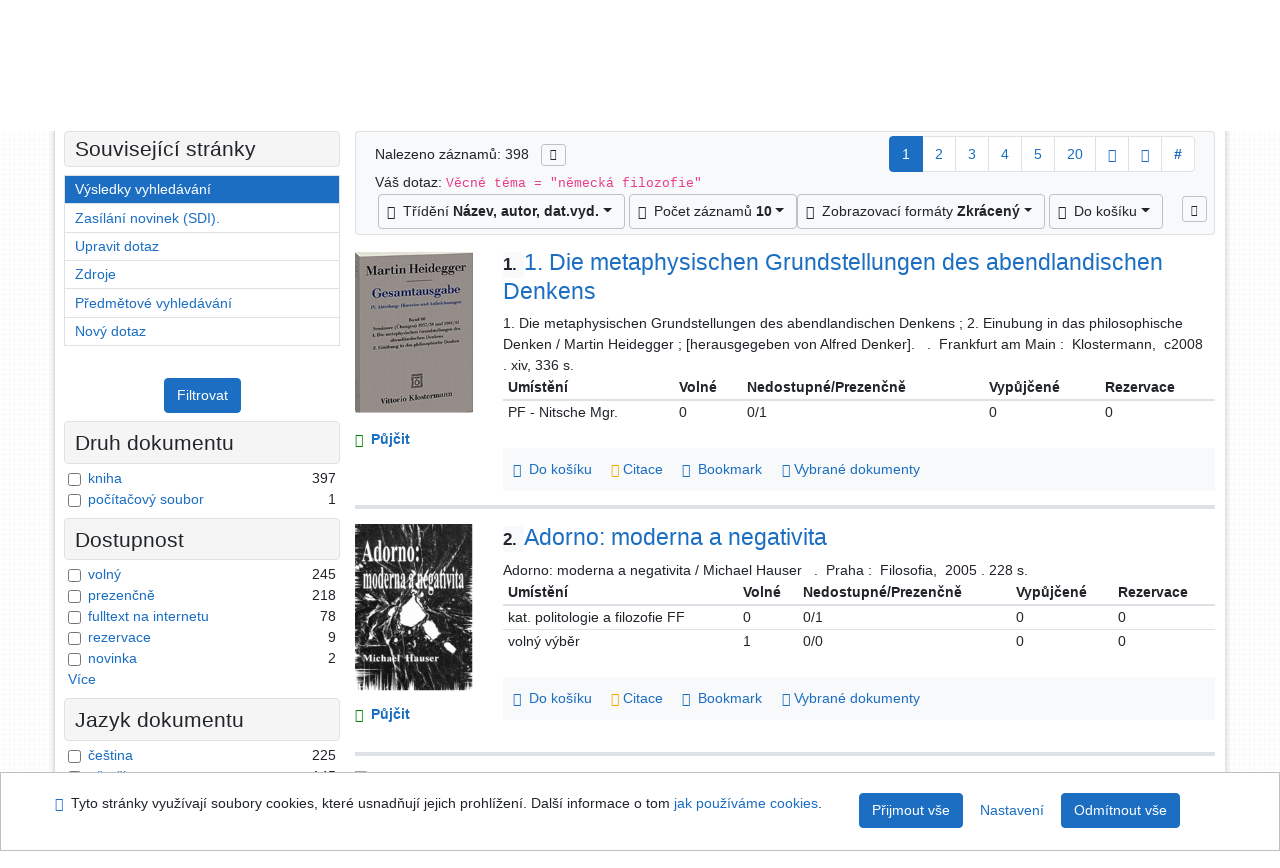

--- FILE ---
content_type: text/html; charset=utf-8
request_url: https://arl.ujep.cz/arl-ujep/cs/vysledky/?iset=1&st=ajax&facet=1&_=1770086403234
body_size: 5181
content:
<div id="facets"><form role="search" action="https://arl.ujep.cz/arl-ujep/cs/vysledky/" method="get" aria-label="Fazetové vyhledávání" class="x"><div><div class="submit"><span><button type="submit" class="btn btn-light btn-sm" name="limits" value="Filtrovat">Filtrovat</button></span></div></div><fieldset class="card mb-1" data-limit="5">
<legend class="card-heading" id="fh-DOCDK">
<span>Druh dokumentu</span></legend>
<div id="fp-DOCDK" class="card-body p-1"><ul class="list-group">
<li class="form-check first" data-percentage="99.7%"><input type="checkbox" class="form-check-input" id="facDOCDK1" name="limv_DOCDK" value="book"><span class="item"><label for="facDOCDK1" class="form-check-label"><a href="https://arl.ujep.cz/arl-ujep/cs/vysledky/?field=SUBJECT&amp;term=%22%5En%C4%9Bmeck%C3%A1%20filozofie%5E%22&amp;qt=facet&amp;src=ujep_us_cat&amp;limv_DOCDK=book" rel="nofollow" title="Vyfiltrovat: kniha" aria-label="Vyfiltrovat: kniha">kniha</a></label>
</span> <span class="count float-right">397</span></li><li class="form-check x" data-percentage="0.3%"><input type="checkbox" class="form-check-input" id="facDOCDK2" name="limv_DOCDK" value="file"><span class="item"><label for="facDOCDK2" class="form-check-label"><a href="https://arl.ujep.cz/arl-ujep/cs/vysledky/?field=SUBJECT&amp;term=%22%5En%C4%9Bmeck%C3%A1%20filozofie%5E%22&amp;qt=facet&amp;src=ujep_us_cat&amp;limv_DOCDK=file" rel="nofollow" title="Vyfiltrovat: počítačový soubor" aria-label="Vyfiltrovat: počítačový soubor">počítačový soubor</a></label>
</span> <span class="count float-right">1</span></li></ul>
<div class="more-block" data-txt-more="Více" data-txt-moretitle="Zobrazit více položek" data-txt-fewer="Méně" data-txt-fewertitle="Zobrazit méně položek"></div></div></fieldset>
<fieldset class="card mb-1" data-limit="5">
<legend class="card-heading" id="fh-AVAIL">
<span>Dostupnost</span></legend>
<div id="fp-AVAIL" class="card-body p-1"><ul class="list-group">
<li class="form-check first" data-percentage="61.6%"><input type="checkbox" class="form-check-input" id="facAVAIL1" name="limv_AVAIL" value="f"><span class="item"><label for="facAVAIL1" class="form-check-label"><a href="https://arl.ujep.cz/arl-ujep/cs/vysledky/?field=SUBJECT&amp;term=%22%5En%C4%9Bmeck%C3%A1%20filozofie%5E%22&amp;qt=facet&amp;src=ujep_us_cat&amp;limv_AVAIL=f" rel="nofollow" title="Vyfiltrovat: volný" aria-label="Vyfiltrovat: volný">volný</a></label>
</span> <span class="count float-right">245</span></li><li class="form-check x" data-percentage="54.8%"><input type="checkbox" class="form-check-input" id="facAVAIL2" name="limv_AVAIL" value="p"><span class="item"><label for="facAVAIL2" class="form-check-label"><a href="https://arl.ujep.cz/arl-ujep/cs/vysledky/?field=SUBJECT&amp;term=%22%5En%C4%9Bmeck%C3%A1%20filozofie%5E%22&amp;qt=facet&amp;src=ujep_us_cat&amp;limv_AVAIL=p" rel="nofollow" title="Vyfiltrovat: prezenčně" aria-label="Vyfiltrovat: prezenčně">prezenčně</a></label>
</span> <span class="count float-right">218</span></li><li class="form-check x" data-percentage="19.6%"><input type="checkbox" class="form-check-input" id="facAVAIL3" name="limv_AVAIL" value="i"><span class="item"><label for="facAVAIL3" class="form-check-label"><a href="https://arl.ujep.cz/arl-ujep/cs/vysledky/?field=SUBJECT&amp;term=%22%5En%C4%9Bmeck%C3%A1%20filozofie%5E%22&amp;qt=facet&amp;src=ujep_us_cat&amp;limv_AVAIL=i" rel="nofollow" title="Vyfiltrovat: fulltext na internetu" aria-label="Vyfiltrovat: fulltext na internetu">fulltext na internetu</a></label>
</span> <span class="count float-right">78</span></li><li class="form-check x" data-percentage="2.3%"><input type="checkbox" class="form-check-input" id="facAVAIL4" name="limv_AVAIL" value="r"><span class="item"><label for="facAVAIL4" class="form-check-label"><a href="https://arl.ujep.cz/arl-ujep/cs/vysledky/?field=SUBJECT&amp;term=%22%5En%C4%9Bmeck%C3%A1%20filozofie%5E%22&amp;qt=facet&amp;src=ujep_us_cat&amp;limv_AVAIL=r" rel="nofollow" title="Vyfiltrovat: rezervace" aria-label="Vyfiltrovat: rezervace">rezervace</a></label>
</span> <span class="count float-right">9</span></li><li class="form-check x" data-percentage="0.5%"><input type="checkbox" class="form-check-input" id="facAVAIL5" name="limv_AVAIL" value="nov"><span class="item"><label for="facAVAIL5" class="form-check-label"><a href="https://arl.ujep.cz/arl-ujep/cs/vysledky/?field=SUBJECT&amp;term=%22%5En%C4%9Bmeck%C3%A1%20filozofie%5E%22&amp;qt=facet&amp;src=ujep_us_cat&amp;limv_AVAIL=nov" rel="nofollow" title="Vyfiltrovat: novinka" aria-label="Vyfiltrovat: novinka">novinka</a></label>
</span> <span class="count float-right">2</span></li><li class="form-check x" data-percentage="0.3%"><input type="checkbox" class="form-check-input" id="facAVAIL6" name="limv_AVAIL" value="a"><span class="item"><label for="facAVAIL6" class="form-check-label"><a href="https://arl.ujep.cz/arl-ujep/cs/vysledky/?field=SUBJECT&amp;term=%22%5En%C4%9Bmeck%C3%A1%20filozofie%5E%22&amp;qt=facet&amp;src=ujep_us_cat&amp;limv_AVAIL=a" rel="nofollow" title="Vyfiltrovat: ve zpracování" aria-label="Vyfiltrovat: ve zpracování">ve zpracování</a></label>
</span> <span class="count float-right">1</span></li></ul>
<div class="more-block" data-txt-more="Více" data-txt-moretitle="Zobrazit více položek" data-txt-fewer="Méně" data-txt-fewertitle="Zobrazit méně položek"></div></div></fieldset>
<fieldset class="card mb-1" data-limit="5">
<legend class="card-heading" id="fh-LGT">
<span>Jazyk dokumentu</span></legend>
<div id="fp-LGT" class="card-body p-1"><ul class="list-group">
<li class="form-check first" data-percentage="56.5%"><input type="checkbox" class="form-check-input" id="facLGT1" name="limv_LGT" value="cze"><span class="item"><label for="facLGT1" class="form-check-label"><a href="https://arl.ujep.cz/arl-ujep/cs/vysledky/?field=SUBJECT&amp;term=%22%5En%C4%9Bmeck%C3%A1%20filozofie%5E%22&amp;qt=facet&amp;src=ujep_us_cat&amp;limv_LGT=cze" rel="nofollow" title="Vyfiltrovat: čeština" aria-label="Vyfiltrovat: čeština">čeština</a></label>
</span> <span class="count float-right">225</span></li><li class="form-check x" data-percentage="36.4%"><input type="checkbox" class="form-check-input" id="facLGT2" name="limv_LGT" value="ger"><span class="item"><label for="facLGT2" class="form-check-label"><a href="https://arl.ujep.cz/arl-ujep/cs/vysledky/?field=SUBJECT&amp;term=%22%5En%C4%9Bmeck%C3%A1%20filozofie%5E%22&amp;qt=facet&amp;src=ujep_us_cat&amp;limv_LGT=ger" rel="nofollow" title="Vyfiltrovat: němčina" aria-label="Vyfiltrovat: němčina">němčina</a></label>
</span> <span class="count float-right">145</span></li><li class="form-check x" data-percentage="6.8%"><input type="checkbox" class="form-check-input" id="facLGT3" name="limv_LGT" value="eng"><span class="item"><label for="facLGT3" class="form-check-label"><a href="https://arl.ujep.cz/arl-ujep/cs/vysledky/?field=SUBJECT&amp;term=%22%5En%C4%9Bmeck%C3%A1%20filozofie%5E%22&amp;qt=facet&amp;src=ujep_us_cat&amp;limv_LGT=eng" rel="nofollow" title="Vyfiltrovat: angličtina" aria-label="Vyfiltrovat: angličtina">angličtina</a></label>
</span> <span class="count float-right">27</span></li><li class="form-check x" data-percentage="3.5%"><input type="checkbox" class="form-check-input" id="facLGT4" name="limv_LGT" value="slo"><span class="item"><label for="facLGT4" class="form-check-label"><a href="https://arl.ujep.cz/arl-ujep/cs/vysledky/?field=SUBJECT&amp;term=%22%5En%C4%9Bmeck%C3%A1%20filozofie%5E%22&amp;qt=facet&amp;src=ujep_us_cat&amp;limv_LGT=slo" rel="nofollow" title="Vyfiltrovat: slovenština" aria-label="Vyfiltrovat: slovenština">slovenština</a></label>
</span> <span class="count float-right">14</span></li><li class="form-check x" data-percentage="1.0%"><input type="checkbox" class="form-check-input" id="facLGT5" name="limv_LGT" value="fre"><span class="item"><label for="facLGT5" class="form-check-label"><a href="https://arl.ujep.cz/arl-ujep/cs/vysledky/?field=SUBJECT&amp;term=%22%5En%C4%9Bmeck%C3%A1%20filozofie%5E%22&amp;qt=facet&amp;src=ujep_us_cat&amp;limv_LGT=fre" rel="nofollow" title="Vyfiltrovat: francouzština" aria-label="Vyfiltrovat: francouzština">francouzština</a></label>
</span> <span class="count float-right">4</span></li><li class="form-check x" data-percentage="0.5%"><input type="checkbox" class="form-check-input" id="facLGT6" name="limv_LGT" value="lat"><span class="item"><label for="facLGT6" class="form-check-label"><a href="https://arl.ujep.cz/arl-ujep/cs/vysledky/?field=SUBJECT&amp;term=%22%5En%C4%9Bmeck%C3%A1%20filozofie%5E%22&amp;qt=facet&amp;src=ujep_us_cat&amp;limv_LGT=lat" rel="nofollow" title="Vyfiltrovat: latina" aria-label="Vyfiltrovat: latina">latina</a></label>
</span> <span class="count float-right">2</span></li><li class="form-check x" data-percentage="0.5%"><input type="checkbox" class="form-check-input" id="facLGT7" name="limv_LGT" value="rus"><span class="item"><label for="facLGT7" class="form-check-label"><a href="https://arl.ujep.cz/arl-ujep/cs/vysledky/?field=SUBJECT&amp;term=%22%5En%C4%9Bmeck%C3%A1%20filozofie%5E%22&amp;qt=facet&amp;src=ujep_us_cat&amp;limv_LGT=rus" rel="nofollow" title="Vyfiltrovat: ruština" aria-label="Vyfiltrovat: ruština">ruština</a></label>
</span> <span class="count float-right">2</span></li></ul>
<div class="more-block" data-txt-more="Více" data-txt-moretitle="Zobrazit více položek" data-txt-fewer="Méně" data-txt-fewertitle="Zobrazit méně položek"></div></div></fieldset>
<fieldset class="card mb-1" data-limit="5">
<legend class="card-heading" id="fh-SUBJECT">
<span>Předmětové heslo</span></legend>
<div id="fp-SUBJECT" class="card-body p-1"><ul class="list-group">
<li class="form-check first" data-percentage="100.0%"><input type="checkbox" class="form-check-input" id="facSUBJECT1" name="limv_SUBJECT" value="německá filozofie"><span class="item"><label for="facSUBJECT1" class="form-check-label"><a href="https://arl.ujep.cz/arl-ujep/cs/vysledky/?field=SUBJECT&amp;term=%22%5En%C4%9Bmeck%C3%A1%20filozofie%5E%22&amp;qt=facet&amp;src=ujep_us_cat&amp;limv_SUBJECT=n%C4%9Bmeck%C3%A1%20filozofie" rel="nofollow" title="Vyfiltrovat: německá filozofie" aria-label="Vyfiltrovat: německá filozofie">německá filozofie</a></label>
</span> <span class="count float-right">398</span></li><li class="form-check x" data-percentage="29.1%"><input type="checkbox" class="form-check-input" id="facSUBJECT2" name="limv_SUBJECT" value="studie"><span class="item"><label for="facSUBJECT2" class="form-check-label"><a href="https://arl.ujep.cz/arl-ujep/cs/vysledky/?field=SUBJECT&amp;term=%22%5En%C4%9Bmeck%C3%A1%20filozofie%5E%22&amp;qt=facet&amp;src=ujep_us_cat&amp;limv_SUBJECT=studie" rel="nofollow" title="Vyfiltrovat: studie" aria-label="Vyfiltrovat: studie">studie</a></label>
</span> <span class="count float-right">116</span></li><li class="form-check x" data-percentage="20.4%"><input type="checkbox" class="form-check-input" id="facSUBJECT3" name="limv_SUBJECT" value="monografie"><span class="item"><label for="facSUBJECT3" class="form-check-label"><a href="https://arl.ujep.cz/arl-ujep/cs/vysledky/?field=SUBJECT&amp;term=%22%5En%C4%9Bmeck%C3%A1%20filozofie%5E%22&amp;qt=facet&amp;src=ujep_us_cat&amp;limv_SUBJECT=monografie" rel="nofollow" title="Vyfiltrovat: monografie" aria-label="Vyfiltrovat: monografie">monografie</a></label>
</span> <span class="count float-right">81</span></li><li class="form-check x" data-percentage="15.6%"><input type="checkbox" class="form-check-input" id="facSUBJECT4" name="limv_SUBJECT" value="fenomenologie"><span class="item"><label for="facSUBJECT4" class="form-check-label"><a href="https://arl.ujep.cz/arl-ujep/cs/vysledky/?field=SUBJECT&amp;term=%22%5En%C4%9Bmeck%C3%A1%20filozofie%5E%22&amp;qt=facet&amp;src=ujep_us_cat&amp;limv_SUBJECT=fenomenologie" rel="nofollow" title="Vyfiltrovat: fenomenologie" aria-label="Vyfiltrovat: fenomenologie">fenomenologie</a></label>
</span> <span class="count float-right">62</span></li><li class="form-check x" data-percentage="14.8%"><input type="checkbox" class="form-check-input" id="facSUBJECT5" name="limv_SUBJECT" value="19. století"><span class="item"><label for="facSUBJECT5" class="form-check-label"><a href="https://arl.ujep.cz/arl-ujep/cs/vysledky/?field=SUBJECT&amp;term=%22%5En%C4%9Bmeck%C3%A1%20filozofie%5E%22&amp;qt=facet&amp;src=ujep_us_cat&amp;limv_SUBJECT=19.%20stolet%C3%AD" rel="nofollow" title="Vyfiltrovat: 19. století" aria-label="Vyfiltrovat: 19. století">19. století</a></label>
</span> <span class="count float-right">59</span></li><li class="form-check x" data-percentage="13.6%"><input type="checkbox" class="form-check-input" id="facSUBJECT6" name="limv_SUBJECT" value="německá filozofie 19. století"><span class="item"><label for="facSUBJECT6" class="form-check-label"><a href="https://arl.ujep.cz/arl-ujep/cs/vysledky/?field=SUBJECT&amp;term=%22%5En%C4%9Bmeck%C3%A1%20filozofie%5E%22&amp;qt=facet&amp;src=ujep_us_cat&amp;limv_SUBJECT=n%C4%9Bmeck%C3%A1%20filozofie%2019.%20stolet%C3%AD" rel="nofollow" title="Vyfiltrovat: německá filozofie 19. století" aria-label="Vyfiltrovat: německá filozofie 19. století">německá filozofie 19. století</a></label>
</span> <span class="count float-right">54</span></li><li class="form-check x" data-percentage="11.8%"><input type="checkbox" class="form-check-input" id="facSUBJECT7" name="limv_SUBJECT" value="20. století"><span class="item"><label for="facSUBJECT7" class="form-check-label"><a href="https://arl.ujep.cz/arl-ujep/cs/vysledky/?field=SUBJECT&amp;term=%22%5En%C4%9Bmeck%C3%A1%20filozofie%5E%22&amp;qt=facet&amp;src=ujep_us_cat&amp;limv_SUBJECT=20.%20stolet%C3%AD" rel="nofollow" title="Vyfiltrovat: 20. století" aria-label="Vyfiltrovat: 20. století">20. století</a></label>
</span> <span class="count float-right">47</span></li><li class="form-check x" data-percentage="11.8%"><input type="checkbox" class="form-check-input" id="facSUBJECT8" name="limv_SUBJECT" value="filozofové"><span class="item"><label for="facSUBJECT8" class="form-check-label"><a href="https://arl.ujep.cz/arl-ujep/cs/vysledky/?field=SUBJECT&amp;term=%22%5En%C4%9Bmeck%C3%A1%20filozofie%5E%22&amp;qt=facet&amp;src=ujep_us_cat&amp;limv_SUBJECT=filozofov%C3%A9" rel="nofollow" title="Vyfiltrovat: filozofové" aria-label="Vyfiltrovat: filozofové">filozofové</a></label>
</span> <span class="count float-right">47</span></li><li class="form-check x" data-percentage="11.3%"><input type="checkbox" class="form-check-input" id="facSUBJECT9" name="limv_SUBJECT" value="heidegger martin 1889-1976"><span class="item"><label for="facSUBJECT9" class="form-check-label"><a href="https://arl.ujep.cz/arl-ujep/cs/vysledky/?field=SUBJECT&amp;term=%22%5En%C4%9Bmeck%C3%A1%20filozofie%5E%22&amp;qt=facet&amp;src=ujep_us_cat&amp;limv_SUBJECT=heidegger%20martin%201889-1976" rel="nofollow" title="Vyfiltrovat: heidegger martin 1889-1976" aria-label="Vyfiltrovat: heidegger martin 1889-1976">heidegger martin 1889-1976</a></label>
</span> <span class="count float-right">45</span></li><li class="form-check x" data-percentage="11.3%"><input type="checkbox" class="form-check-input" id="facSUBJECT10" name="limv_SUBJECT" value="heidegger, martin, 1889-1976"><span class="item"><label for="facSUBJECT10" class="form-check-label"><a href="https://arl.ujep.cz/arl-ujep/cs/vysledky/?field=SUBJECT&amp;term=%22%5En%C4%9Bmeck%C3%A1%20filozofie%5E%22&amp;qt=facet&amp;src=ujep_us_cat&amp;limv_SUBJECT=heidegger%2C%20martin%2C%201889-1976" rel="nofollow" title="Vyfiltrovat: heidegger, martin, 1889-1976" aria-label="Vyfiltrovat: heidegger, martin, 1889-1976">heidegger, martin, 1889-1976</a></label>
</span> <span class="count float-right">45</span></li><li class="form-check x" data-percentage="10.3%"><input type="checkbox" class="form-check-input" id="facSUBJECT11" name="limv_SUBJECT" value="monographs"><span class="item"><label for="facSUBJECT11" class="form-check-label"><a href="https://arl.ujep.cz/arl-ujep/cs/vysledky/?field=SUBJECT&amp;term=%22%5En%C4%9Bmeck%C3%A1%20filozofie%5E%22&amp;qt=facet&amp;src=ujep_us_cat&amp;limv_SUBJECT=monographs" rel="nofollow" title="Vyfiltrovat: monographs" aria-label="Vyfiltrovat: monographs">monographs</a></label>
</span> <span class="count float-right">41</span></li><li class="form-check x" data-percentage="10.3%"><input type="checkbox" class="form-check-input" id="facSUBJECT12" name="limv_SUBJECT" value="německá filozofie 20. století"><span class="item"><label for="facSUBJECT12" class="form-check-label"><a href="https://arl.ujep.cz/arl-ujep/cs/vysledky/?field=SUBJECT&amp;term=%22%5En%C4%9Bmeck%C3%A1%20filozofie%5E%22&amp;qt=facet&amp;src=ujep_us_cat&amp;limv_SUBJECT=n%C4%9Bmeck%C3%A1%20filozofie%2020.%20stolet%C3%AD" rel="nofollow" title="Vyfiltrovat: německá filozofie 20. století" aria-label="Vyfiltrovat: německá filozofie 20. století">německá filozofie 20. století</a></label>
</span> <span class="count float-right">41</span></li><li class="form-check x" data-percentage="9.3%"><input type="checkbox" class="form-check-input" id="facSUBJECT13" name="limv_SUBJECT" value="studies"><span class="item"><label for="facSUBJECT13" class="form-check-label"><a href="https://arl.ujep.cz/arl-ujep/cs/vysledky/?field=SUBJECT&amp;term=%22%5En%C4%9Bmeck%C3%A1%20filozofie%5E%22&amp;qt=facet&amp;src=ujep_us_cat&amp;limv_SUBJECT=studies" rel="nofollow" title="Vyfiltrovat: studies" aria-label="Vyfiltrovat: studies">studies</a></label>
</span> <span class="count float-right">37</span></li><li class="form-check x" data-percentage="8.5%"><input type="checkbox" class="form-check-input" id="facSUBJECT14" name="limv_SUBJECT" value="german philosophy 19th century"><span class="item"><label for="facSUBJECT14" class="form-check-label"><a href="https://arl.ujep.cz/arl-ujep/cs/vysledky/?field=SUBJECT&amp;term=%22%5En%C4%9Bmeck%C3%A1%20filozofie%5E%22&amp;qt=facet&amp;src=ujep_us_cat&amp;limv_SUBJECT=german%20philosophy%2019th%20century" rel="nofollow" title="Vyfiltrovat: german philosophy 19th century" aria-label="Vyfiltrovat: german philosophy 19th century">german philosophy 19th century</a></label>
</span> <span class="count float-right">34</span></li><li class="form-check x" data-percentage="8.5%"><input type="checkbox" class="form-check-input" id="facSUBJECT15" name="limv_SUBJECT" value="german philosophy 20th century"><span class="item"><label for="facSUBJECT15" class="form-check-label"><a href="https://arl.ujep.cz/arl-ujep/cs/vysledky/?field=SUBJECT&amp;term=%22%5En%C4%9Bmeck%C3%A1%20filozofie%5E%22&amp;qt=facet&amp;src=ujep_us_cat&amp;limv_SUBJECT=german%20philosophy%2020th%20century" rel="nofollow" title="Vyfiltrovat: german philosophy 20th century" aria-label="Vyfiltrovat: german philosophy 20th century">german philosophy 20th century</a></label>
</span> <span class="count float-right">34</span></li><li class="form-check x" data-percentage="8.3%"><input type="checkbox" class="form-check-input" id="facSUBJECT16" name="limv_SUBJECT" value="sborníky"><span class="item"><label for="facSUBJECT16" class="form-check-label"><a href="https://arl.ujep.cz/arl-ujep/cs/vysledky/?field=SUBJECT&amp;term=%22%5En%C4%9Bmeck%C3%A1%20filozofie%5E%22&amp;qt=facet&amp;src=ujep_us_cat&amp;limv_SUBJECT=sborn%C3%ADky" rel="nofollow" title="Vyfiltrovat: sborníky" aria-label="Vyfiltrovat: sborníky">sborníky</a></label>
</span> <span class="count float-right">33</span></li><li class="form-check x" data-percentage="8.0%"><input type="checkbox" class="form-check-input" id="facSUBJECT17" name="limv_SUBJECT" value="německá filozofie 18.-19. století"><span class="item"><label for="facSUBJECT17" class="form-check-label"><a href="https://arl.ujep.cz/arl-ujep/cs/vysledky/?field=SUBJECT&amp;term=%22%5En%C4%9Bmeck%C3%A1%20filozofie%5E%22&amp;qt=facet&amp;src=ujep_us_cat&amp;limv_SUBJECT=n%C4%9Bmeck%C3%A1%20filozofie%2018.-19.%20stolet%C3%AD" rel="nofollow" title="Vyfiltrovat: německá filozofie 18.-19. století" aria-label="Vyfiltrovat: německá filozofie 18.-19. století">německá filozofie 18.-19. století</a></label>
</span> <span class="count float-right">32</span></li><li class="form-check x" data-percentage="7.8%"><input type="checkbox" class="form-check-input" id="facSUBJECT18" name="limv_SUBJECT" value="metafyzika"><span class="item"><label for="facSUBJECT18" class="form-check-label"><a href="https://arl.ujep.cz/arl-ujep/cs/vysledky/?field=SUBJECT&amp;term=%22%5En%C4%9Bmeck%C3%A1%20filozofie%5E%22&amp;qt=facet&amp;src=ujep_us_cat&amp;limv_SUBJECT=metafyzika" rel="nofollow" title="Vyfiltrovat: metafyzika" aria-label="Vyfiltrovat: metafyzika">metafyzika</a></label>
</span> <span class="count float-right">31</span></li><li class="form-check x" data-percentage="7.3%"><input type="checkbox" class="form-check-input" id="facSUBJECT19" name="limv_SUBJECT" value="18.-19. století"><span class="item"><label for="facSUBJECT19" class="form-check-label"><a href="https://arl.ujep.cz/arl-ujep/cs/vysledky/?field=SUBJECT&amp;term=%22%5En%C4%9Bmeck%C3%A1%20filozofie%5E%22&amp;qt=facet&amp;src=ujep_us_cat&amp;limv_SUBJECT=18.-19.%20stolet%C3%AD" rel="nofollow" title="Vyfiltrovat: 18.-19. století" aria-label="Vyfiltrovat: 18.-19. století">18.-19. století</a></label>
</span> <span class="count float-right">29</span></li><li class="form-check x" data-percentage="7.3%"><input type="checkbox" class="form-check-input" id="facSUBJECT20" name="limv_SUBJECT" value="nietzsche friedrich 1844-1900"><span class="item"><label for="facSUBJECT20" class="form-check-label"><a href="https://arl.ujep.cz/arl-ujep/cs/vysledky/?field=SUBJECT&amp;term=%22%5En%C4%9Bmeck%C3%A1%20filozofie%5E%22&amp;qt=facet&amp;src=ujep_us_cat&amp;limv_SUBJECT=nietzsche%20friedrich%201844-1900" rel="nofollow" title="Vyfiltrovat: nietzsche friedrich 1844-1900" aria-label="Vyfiltrovat: nietzsche friedrich 1844-1900">nietzsche friedrich 1844-1900</a></label>
</span> <span class="count float-right">29</span></li></ul>
<div class="more-block" data-txt-more="Více" data-txt-moretitle="Zobrazit více položek" data-txt-fewer="Méně" data-txt-fewertitle="Zobrazit méně položek"></div></div></fieldset>
<fieldset class="card mb-1" data-limit="5">
<legend class="card-heading" id="fh-AUP">
<span>Autor</span></legend>
<div id="fp-AUP" class="card-body p-1"><ul class="list-group">
<li class="form-check first" data-percentage="8.8%"><input type="checkbox" class="form-check-input" id="facAUP1" name="limv_AUP" value="heidegger martin 1889-1976"><span class="item"><label for="facAUP1" class="form-check-label"><a href="https://arl.ujep.cz/arl-ujep/cs/vysledky/?field=SUBJECT&amp;term=%22%5En%C4%9Bmeck%C3%A1%20filozofie%5E%22&amp;qt=facet&amp;src=ujep_us_cat&amp;limv_AUP=heidegger%20martin%201889-1976" rel="nofollow" title="Vyfiltrovat: Heidegger Martin 1889-1976" aria-label="Vyfiltrovat: Heidegger Martin 1889-1976">Heidegger Martin 1889-1976</a></label>
</span> <span class="count float-right">35</span></li><li class="form-check x" data-percentage="4.8%"><input type="checkbox" class="form-check-input" id="facAUP2" name="limv_AUP" value="nietzsche friedrich 1844-1900"><span class="item"><label for="facAUP2" class="form-check-label"><a href="https://arl.ujep.cz/arl-ujep/cs/vysledky/?field=SUBJECT&amp;term=%22%5En%C4%9Bmeck%C3%A1%20filozofie%5E%22&amp;qt=facet&amp;src=ujep_us_cat&amp;limv_AUP=nietzsche%20friedrich%201844-1900" rel="nofollow" title="Vyfiltrovat: Nietzsche Friedrich 1844-1900" aria-label="Vyfiltrovat: Nietzsche Friedrich 1844-1900">Nietzsche Friedrich 1844-1900</a></label>
</span> <span class="count float-right">19</span></li><li class="form-check x" data-percentage="4.5%"><input type="checkbox" class="form-check-input" id="facAUP3" name="limv_AUP" value="nietzsche friedrich 1844-1900."><span class="item"><label for="facAUP3" class="form-check-label"><a href="https://arl.ujep.cz/arl-ujep/cs/vysledky/?field=SUBJECT&amp;term=%22%5En%C4%9Bmeck%C3%A1%20filozofie%5E%22&amp;qt=facet&amp;src=ujep_us_cat&amp;limv_AUP=nietzsche%20friedrich%201844-1900." rel="nofollow" title="Vyfiltrovat: Nietzsche Friedrich 1844-1900." aria-label="Vyfiltrovat: Nietzsche Friedrich 1844-1900.">Nietzsche Friedrich 1844-1900.</a></label>
</span> <span class="count float-right">18</span></li><li class="form-check x" data-percentage="3.8%"><input type="checkbox" class="form-check-input" id="facAUP4" name="limv_AUP" value="colli giorgio 1917-1979"><span class="item"><label for="facAUP4" class="form-check-label"><a href="https://arl.ujep.cz/arl-ujep/cs/vysledky/?field=SUBJECT&amp;term=%22%5En%C4%9Bmeck%C3%A1%20filozofie%5E%22&amp;qt=facet&amp;src=ujep_us_cat&amp;limv_AUP=colli%20giorgio%201917-1979" rel="nofollow" title="Vyfiltrovat: Colli Giorgio 1917-1979" aria-label="Vyfiltrovat: Colli Giorgio 1917-1979">Colli Giorgio 1917-1979</a></label>
</span> <span class="count float-right">15</span></li><li class="form-check x" data-percentage="3.8%"><input type="checkbox" class="form-check-input" id="facAUP5" name="limv_AUP" value="husserl edmund 1859-1938"><span class="item"><label for="facAUP5" class="form-check-label"><a href="https://arl.ujep.cz/arl-ujep/cs/vysledky/?field=SUBJECT&amp;term=%22%5En%C4%9Bmeck%C3%A1%20filozofie%5E%22&amp;qt=facet&amp;src=ujep_us_cat&amp;limv_AUP=husserl%20edmund%201859-1938" rel="nofollow" title="Vyfiltrovat: Husserl Edmund 1859-1938" aria-label="Vyfiltrovat: Husserl Edmund 1859-1938">Husserl Edmund 1859-1938</a></label>
</span> <span class="count float-right">15</span></li><li class="form-check x" data-percentage="3.8%"><input type="checkbox" class="form-check-input" id="facAUP6" name="limv_AUP" value="montinari mazzino 1928-1986"><span class="item"><label for="facAUP6" class="form-check-label"><a href="https://arl.ujep.cz/arl-ujep/cs/vysledky/?field=SUBJECT&amp;term=%22%5En%C4%9Bmeck%C3%A1%20filozofie%5E%22&amp;qt=facet&amp;src=ujep_us_cat&amp;limv_AUP=montinari%20mazzino%201928-1986" rel="nofollow" title="Vyfiltrovat: Montinari Mazzino 1928-1986" aria-label="Vyfiltrovat: Montinari Mazzino 1928-1986">Montinari Mazzino 1928-1986</a></label>
</span> <span class="count float-right">15</span></li><li class="form-check x" data-percentage="3.3%"><input type="checkbox" class="form-check-input" id="facAUP7" name="limv_AUP" value="benjamin walter 1892-1940"><span class="item"><label for="facAUP7" class="form-check-label"><a href="https://arl.ujep.cz/arl-ujep/cs/vysledky/?field=SUBJECT&amp;term=%22%5En%C4%9Bmeck%C3%A1%20filozofie%5E%22&amp;qt=facet&amp;src=ujep_us_cat&amp;limv_AUP=benjamin%20walter%201892-1940" rel="nofollow" title="Vyfiltrovat: Benjamin Walter 1892-1940" aria-label="Vyfiltrovat: Benjamin Walter 1892-1940">Benjamin Walter 1892-1940</a></label>
</span> <span class="count float-right">13</span></li><li class="form-check x" data-percentage="3.3%"><input type="checkbox" class="form-check-input" id="facAUP8" name="limv_AUP" value="sobotka milan 1927-2024"><span class="item"><label for="facAUP8" class="form-check-label"><a href="https://arl.ujep.cz/arl-ujep/cs/vysledky/?field=SUBJECT&amp;term=%22%5En%C4%9Bmeck%C3%A1%20filozofie%5E%22&amp;qt=facet&amp;src=ujep_us_cat&amp;limv_AUP=sobotka%20milan%201927-2024" rel="nofollow" title="Vyfiltrovat: Sobotka Milan 1927-2024" aria-label="Vyfiltrovat: Sobotka Milan 1927-2024">Sobotka Milan 1927-2024</a></label>
</span> <span class="count float-right">13</span></li><li class="form-check x" data-percentage="2.3%"><input type="checkbox" class="form-check-input" id="facAUP9" name="limv_AUP" value="gadamer hans-georg 1900-2002"><span class="item"><label for="facAUP9" class="form-check-label"><a href="https://arl.ujep.cz/arl-ujep/cs/vysledky/?field=SUBJECT&amp;term=%22%5En%C4%9Bmeck%C3%A1%20filozofie%5E%22&amp;qt=facet&amp;src=ujep_us_cat&amp;limv_AUP=gadamer%20hans-georg%201900-2002" rel="nofollow" title="Vyfiltrovat: Gadamer Hans-Georg 1900-2002" aria-label="Vyfiltrovat: Gadamer Hans-Georg 1900-2002">Gadamer Hans-Georg 1900-2002</a></label>
</span> <span class="count float-right">9</span></li><li class="form-check x" data-percentage="2.3%"><input type="checkbox" class="form-check-input" id="facAUP10" name="limv_AUP" value="kant immanuel 1724-1804"><span class="item"><label for="facAUP10" class="form-check-label"><a href="https://arl.ujep.cz/arl-ujep/cs/vysledky/?field=SUBJECT&amp;term=%22%5En%C4%9Bmeck%C3%A1%20filozofie%5E%22&amp;qt=facet&amp;src=ujep_us_cat&amp;limv_AUP=kant%20immanuel%201724-1804" rel="nofollow" title="Vyfiltrovat: Kant Immanuel 1724-1804" aria-label="Vyfiltrovat: Kant Immanuel 1724-1804">Kant Immanuel 1724-1804</a></label>
</span> <span class="count float-right">9</span></li><li class="form-check x" data-percentage="2.0%"><input type="checkbox" class="form-check-input" id="facAUP11" name="limv_AUP" value="habermas jürgen 1929-"><span class="item"><label for="facAUP11" class="form-check-label"><a href="https://arl.ujep.cz/arl-ujep/cs/vysledky/?field=SUBJECT&amp;term=%22%5En%C4%9Bmeck%C3%A1%20filozofie%5E%22&amp;qt=facet&amp;src=ujep_us_cat&amp;limv_AUP=habermas%20j%C3%BCrgen%201929-" rel="nofollow" title="Vyfiltrovat: Habermas Jürgen 1929-" aria-label="Vyfiltrovat: Habermas Jürgen 1929-">Habermas Jürgen 1929-</a></label>
</span> <span class="count float-right">8</span></li><li class="form-check x" data-percentage="1.8%"><input type="checkbox" class="form-check-input" id="facAUP12" name="limv_AUP" value="fichte johann gottlieb 1762-1814"><span class="item"><label for="facAUP12" class="form-check-label"><a href="https://arl.ujep.cz/arl-ujep/cs/vysledky/?field=SUBJECT&amp;term=%22%5En%C4%9Bmeck%C3%A1%20filozofie%5E%22&amp;qt=facet&amp;src=ujep_us_cat&amp;limv_AUP=fichte%20johann%20gottlieb%201762-1814" rel="nofollow" title="Vyfiltrovat: Fichte Johann Gottlieb 1762-1814" aria-label="Vyfiltrovat: Fichte Johann Gottlieb 1762-1814">Fichte Johann Gottlieb 1762-1814</a></label>
</span> <span class="count float-right">7</span></li><li class="form-check x" data-percentage="1.8%"><input type="checkbox" class="form-check-input" id="facAUP13" name="limv_AUP" value="fink eugen 1905-1975"><span class="item"><label for="facAUP13" class="form-check-label"><a href="https://arl.ujep.cz/arl-ujep/cs/vysledky/?field=SUBJECT&amp;term=%22%5En%C4%9Bmeck%C3%A1%20filozofie%5E%22&amp;qt=facet&amp;src=ujep_us_cat&amp;limv_AUP=fink%20eugen%201905-1975" rel="nofollow" title="Vyfiltrovat: Fink Eugen 1905-1975" aria-label="Vyfiltrovat: Fink Eugen 1905-1975">Fink Eugen 1905-1975</a></label>
</span> <span class="count float-right">7</span></li><li class="form-check x" data-percentage="1.5%"><input type="checkbox" class="form-check-input" id="facAUP14" name="limv_AUP" value="benyovszky ladislav 1958-"><span class="item"><label for="facAUP14" class="form-check-label"><a href="https://arl.ujep.cz/arl-ujep/cs/vysledky/?field=SUBJECT&amp;term=%22%5En%C4%9Bmeck%C3%A1%20filozofie%5E%22&amp;qt=facet&amp;src=ujep_us_cat&amp;limv_AUP=benyovszky%20ladislav%201958-" rel="nofollow" title="Vyfiltrovat: Benyovszky Ladislav 1958-" aria-label="Vyfiltrovat: Benyovszky Ladislav 1958-">Benyovszky Ladislav 1958-</a></label>
</span> <span class="count float-right">6</span></li><li class="form-check x" data-percentage="1.5%"><input type="checkbox" class="form-check-input" id="facAUP15" name="limv_AUP" value="bojda martin 1991-"><span class="item"><label for="facAUP15" class="form-check-label"><a href="https://arl.ujep.cz/arl-ujep/cs/vysledky/?field=SUBJECT&amp;term=%22%5En%C4%9Bmeck%C3%A1%20filozofie%5E%22&amp;qt=facet&amp;src=ujep_us_cat&amp;limv_AUP=bojda%20martin%201991-" rel="nofollow" title="Vyfiltrovat: Bojda Martin 1991-" aria-label="Vyfiltrovat: Bojda Martin 1991-">Bojda Martin 1991-</a></label>
</span> <span class="count float-right">6</span></li><li class="form-check x" data-percentage="1.5%"><input type="checkbox" class="form-check-input" id="facAUP16" name="limv_AUP" value="horyna břetislav 1959-"><span class="item"><label for="facAUP16" class="form-check-label"><a href="https://arl.ujep.cz/arl-ujep/cs/vysledky/?field=SUBJECT&amp;term=%22%5En%C4%9Bmeck%C3%A1%20filozofie%5E%22&amp;qt=facet&amp;src=ujep_us_cat&amp;limv_AUP=horyna%20b%C5%99etislav%201959-" rel="nofollow" title="Vyfiltrovat: Horyna Břetislav 1959-" aria-label="Vyfiltrovat: Horyna Břetislav 1959-">Horyna Břetislav 1959-</a></label>
</span> <span class="count float-right">6</span></li><li class="form-check x" data-percentage="1.5%"><input type="checkbox" class="form-check-input" id="facAUP17" name="limv_AUP" value="karásek jindřich 1963-"><span class="item"><label for="facAUP17" class="form-check-label"><a href="https://arl.ujep.cz/arl-ujep/cs/vysledky/?field=SUBJECT&amp;term=%22%5En%C4%9Bmeck%C3%A1%20filozofie%5E%22&amp;qt=facet&amp;src=ujep_us_cat&amp;limv_AUP=kar%C3%A1sek%20jind%C5%99ich%201963-" rel="nofollow" title="Vyfiltrovat: Karásek Jindřich 1963-" aria-label="Vyfiltrovat: Karásek Jindřich 1963-">Karásek Jindřich 1963-</a></label>
</span> <span class="count float-right">6</span></li><li class="form-check x" data-percentage="1.5%"><input type="checkbox" class="form-check-input" id="facAUP18" name="limv_AUP" value="koubová věra 1953-"><span class="item"><label for="facAUP18" class="form-check-label"><a href="https://arl.ujep.cz/arl-ujep/cs/vysledky/?field=SUBJECT&amp;term=%22%5En%C4%9Bmeck%C3%A1%20filozofie%5E%22&amp;qt=facet&amp;src=ujep_us_cat&amp;limv_AUP=koubov%C3%A1%20v%C4%9Bra%201953-" rel="nofollow" title="Vyfiltrovat: Koubová Věra 1953-" aria-label="Vyfiltrovat: Koubová Věra 1953-">Koubová Věra 1953-</a></label>
</span> <span class="count float-right">6</span></li><li class="form-check x" data-percentage="1.5%"><input type="checkbox" class="form-check-input" id="facAUP19" name="limv_AUP" value="leibniz gottfried wilhelm 1646-1716"><span class="item"><label for="facAUP19" class="form-check-label"><a href="https://arl.ujep.cz/arl-ujep/cs/vysledky/?field=SUBJECT&amp;term=%22%5En%C4%9Bmeck%C3%A1%20filozofie%5E%22&amp;qt=facet&amp;src=ujep_us_cat&amp;limv_AUP=leibniz%20gottfried%20wilhelm%201646-1716" rel="nofollow" title="Vyfiltrovat: Leibniz Gottfried Wilhelm 1646-1716" aria-label="Vyfiltrovat: Leibniz Gottfried Wilhelm 1646-1716">Leibniz Gottfried Wilhelm 1646-1716</a></label>
</span> <span class="count float-right">6</span></li><li class="form-check x" data-percentage="1.5%"><input type="checkbox" class="form-check-input" id="facAUP20" name="limv_AUP" value="novotný jaroslav 1970-"><span class="item"><label for="facAUP20" class="form-check-label"><a href="https://arl.ujep.cz/arl-ujep/cs/vysledky/?field=SUBJECT&amp;term=%22%5En%C4%9Bmeck%C3%A1%20filozofie%5E%22&amp;qt=facet&amp;src=ujep_us_cat&amp;limv_AUP=novotn%C3%BD%20jaroslav%201970-" rel="nofollow" title="Vyfiltrovat: Novotný Jaroslav 1970-" aria-label="Vyfiltrovat: Novotný Jaroslav 1970-">Novotný Jaroslav 1970-</a></label>
</span> <span class="count float-right">6</span></li></ul>
<div class="more-block" data-txt-more="Více" data-txt-moretitle="Zobrazit více položek" data-txt-fewer="Méně" data-txt-fewertitle="Zobrazit méně položek"></div></div></fieldset>
<fieldset class="card mb-1" data-limit="5">
<legend class="card-heading" id="fh-COUNTRY">
<span>Země vydání</span></legend>
<div id="fp-COUNTRY" class="card-body p-1"><ul class="list-group">
<li class="form-check first" data-percentage="60.8%"><input type="checkbox" class="form-check-input" id="facCOUNTRY1" name="limv_COUNTRY" value="xr"><span class="item"><label for="facCOUNTRY1" class="form-check-label"><a href="https://arl.ujep.cz/arl-ujep/cs/vysledky/?field=SUBJECT&amp;term=%22%5En%C4%9Bmeck%C3%A1%20filozofie%5E%22&amp;qt=facet&amp;src=ujep_us_cat&amp;limv_COUNTRY=xr" rel="nofollow" title="Vyfiltrovat: Česko" aria-label="Vyfiltrovat: Česko">Česko</a></label>
</span> <span class="count float-right">242</span></li><li class="form-check x" data-percentage="27.6%"><input type="checkbox" class="form-check-input" id="facCOUNTRY2" name="limv_COUNTRY" value="gw"><span class="item"><label for="facCOUNTRY2" class="form-check-label"><a href="https://arl.ujep.cz/arl-ujep/cs/vysledky/?field=SUBJECT&amp;term=%22%5En%C4%9Bmeck%C3%A1%20filozofie%5E%22&amp;qt=facet&amp;src=ujep_us_cat&amp;limv_COUNTRY=gw" rel="nofollow" title="Vyfiltrovat: Německo" aria-label="Vyfiltrovat: Německo">Německo</a></label>
</span> <span class="count float-right">110</span></li><li class="form-check x" data-percentage="3.8%"><input type="checkbox" class="form-check-input" id="facCOUNTRY3" name="limv_COUNTRY" value="xxu"><span class="item"><label for="facCOUNTRY3" class="form-check-label"><a href="https://arl.ujep.cz/arl-ujep/cs/vysledky/?field=SUBJECT&amp;term=%22%5En%C4%9Bmeck%C3%A1%20filozofie%5E%22&amp;qt=facet&amp;src=ujep_us_cat&amp;limv_COUNTRY=xxu" rel="nofollow" title="Vyfiltrovat: Spojené státy americké" aria-label="Vyfiltrovat: Spojené státy americké">Spojené státy americké</a></label>
</span> <span class="count float-right">15</span></li><li class="form-check x" data-percentage="2.5%"><input type="checkbox" class="form-check-input" id="facCOUNTRY4" name="limv_COUNTRY" value="xxk"><span class="item"><label for="facCOUNTRY4" class="form-check-label"><a href="https://arl.ujep.cz/arl-ujep/cs/vysledky/?field=SUBJECT&amp;term=%22%5En%C4%9Bmeck%C3%A1%20filozofie%5E%22&amp;qt=facet&amp;src=ujep_us_cat&amp;limv_COUNTRY=xxk" rel="nofollow" title="Vyfiltrovat: Velká Británie" aria-label="Vyfiltrovat: Velká Británie">Velká Británie</a></label>
</span> <span class="count float-right">10</span></li><li class="form-check x" data-percentage="2.3%"><input type="checkbox" class="form-check-input" id="facCOUNTRY5" name="limv_COUNTRY" value="xo"><span class="item"><label for="facCOUNTRY5" class="form-check-label"><a href="https://arl.ujep.cz/arl-ujep/cs/vysledky/?field=SUBJECT&amp;term=%22%5En%C4%9Bmeck%C3%A1%20filozofie%5E%22&amp;qt=facet&amp;src=ujep_us_cat&amp;limv_COUNTRY=xo" rel="nofollow" title="Vyfiltrovat: Slovensko" aria-label="Vyfiltrovat: Slovensko">Slovensko</a></label>
</span> <span class="count float-right">9</span></li><li class="form-check x" data-percentage="1.5%"><input type="checkbox" class="form-check-input" id="facCOUNTRY6" name="limv_COUNTRY" value="ne"><span class="item"><label for="facCOUNTRY6" class="form-check-label"><a href="https://arl.ujep.cz/arl-ujep/cs/vysledky/?field=SUBJECT&amp;term=%22%5En%C4%9Bmeck%C3%A1%20filozofie%5E%22&amp;qt=facet&amp;src=ujep_us_cat&amp;limv_COUNTRY=ne" rel="nofollow" title="Vyfiltrovat: Nizozemsko" aria-label="Vyfiltrovat: Nizozemsko">Nizozemsko</a></label>
</span> <span class="count float-right">6</span></li><li class="form-check x" data-percentage="1.0%"><input type="checkbox" class="form-check-input" id="facCOUNTRY7" name="limv_COUNTRY" value="sz"><span class="item"><label for="facCOUNTRY7" class="form-check-label"><a href="https://arl.ujep.cz/arl-ujep/cs/vysledky/?field=SUBJECT&amp;term=%22%5En%C4%9Bmeck%C3%A1%20filozofie%5E%22&amp;qt=facet&amp;src=ujep_us_cat&amp;limv_COUNTRY=sz" rel="nofollow" title="Vyfiltrovat: Švýcarsko" aria-label="Vyfiltrovat: Švýcarsko">Švýcarsko</a></label>
</span> <span class="count float-right">4</span></li><li class="form-check x" data-percentage="0.5%"><input type="checkbox" class="form-check-input" id="facCOUNTRY8" name="limv_COUNTRY" value="fr"><span class="item"><label for="facCOUNTRY8" class="form-check-label"><a href="https://arl.ujep.cz/arl-ujep/cs/vysledky/?field=SUBJECT&amp;term=%22%5En%C4%9Bmeck%C3%A1%20filozofie%5E%22&amp;qt=facet&amp;src=ujep_us_cat&amp;limv_COUNTRY=fr" rel="nofollow" title="Vyfiltrovat: Francie" aria-label="Vyfiltrovat: Francie">Francie</a></label>
</span> <span class="count float-right">2</span></li><li class="form-check x" data-percentage="0.5%"><input type="checkbox" class="form-check-input" id="facCOUNTRY9" name="limv_COUNTRY" value="ru"><span class="item"><label for="facCOUNTRY9" class="form-check-label"><a href="https://arl.ujep.cz/arl-ujep/cs/vysledky/?field=SUBJECT&amp;term=%22%5En%C4%9Bmeck%C3%A1%20filozofie%5E%22&amp;qt=facet&amp;src=ujep_us_cat&amp;limv_COUNTRY=ru" rel="nofollow" title="Vyfiltrovat: Rusko" aria-label="Vyfiltrovat: Rusko">Rusko</a></label>
</span> <span class="count float-right">2</span></li><li class="form-check x" data-percentage="0.3%"><input type="checkbox" class="form-check-input" id="facCOUNTRY10" name="limv_COUNTRY" value="at"><span class="item"><label for="facCOUNTRY10" class="form-check-label"><a href="https://arl.ujep.cz/arl-ujep/cs/vysledky/?field=SUBJECT&amp;term=%22%5En%C4%9Bmeck%C3%A1%20filozofie%5E%22&amp;qt=facet&amp;src=ujep_us_cat&amp;limv_COUNTRY=at" rel="nofollow" title="Vyfiltrovat: Austrálie" aria-label="Vyfiltrovat: Austrálie">Austrálie</a></label>
</span> <span class="count float-right">1</span></li><li class="form-check x" data-percentage="0.3%"><input type="checkbox" class="form-check-input" id="facCOUNTRY11" name="limv_COUNTRY" value="au"><span class="item"><label for="facCOUNTRY11" class="form-check-label"><a href="https://arl.ujep.cz/arl-ujep/cs/vysledky/?field=SUBJECT&amp;term=%22%5En%C4%9Bmeck%C3%A1%20filozofie%5E%22&amp;qt=facet&amp;src=ujep_us_cat&amp;limv_COUNTRY=au" rel="nofollow" title="Vyfiltrovat: Rakousko" aria-label="Vyfiltrovat: Rakousko">Rakousko</a></label>
</span> <span class="count float-right">1</span></li><li class="form-check x" data-percentage="0.3%"><input type="checkbox" class="form-check-input" id="facCOUNTRY12" name="limv_COUNTRY" value="pl"><span class="item"><label for="facCOUNTRY12" class="form-check-label"><a href="https://arl.ujep.cz/arl-ujep/cs/vysledky/?field=SUBJECT&amp;term=%22%5En%C4%9Bmeck%C3%A1%20filozofie%5E%22&amp;qt=facet&amp;src=ujep_us_cat&amp;limv_COUNTRY=pl" rel="nofollow" title="Vyfiltrovat: Polsko" aria-label="Vyfiltrovat: Polsko">Polsko</a></label>
</span> <span class="count float-right">1</span></li><li class="form-check x" data-percentage="0.3%"><input type="checkbox" class="form-check-input" id="facCOUNTRY13" name="limv_COUNTRY" value="sw"><span class="item"><label for="facCOUNTRY13" class="form-check-label"><a href="https://arl.ujep.cz/arl-ujep/cs/vysledky/?field=SUBJECT&amp;term=%22%5En%C4%9Bmeck%C3%A1%20filozofie%5E%22&amp;qt=facet&amp;src=ujep_us_cat&amp;limv_COUNTRY=sw" rel="nofollow" title="Vyfiltrovat: Švédsko" aria-label="Vyfiltrovat: Švédsko">Švédsko</a></label>
</span> <span class="count float-right">1</span></li></ul>
<div class="more-block" data-txt-more="Více" data-txt-moretitle="Zobrazit více položek" data-txt-fewer="Méně" data-txt-fewertitle="Zobrazit méně položek"></div></div></fieldset>
<fieldset class="card mb-1" data-limit="5">
<legend class="card-heading" id="fh-PUBL">
<span>Nakladatel</span></legend>
<div id="fp-PUBL" class="card-body p-1"><ul class="list-group">
<li class="form-check first" data-percentage="8.8%"><input type="checkbox" class="form-check-input" id="facPUBL1" name="limv_PUBL" value="oikoymenh"><span class="item"><label for="facPUBL1" class="form-check-label"><a href="https://arl.ujep.cz/arl-ujep/cs/vysledky/?field=SUBJECT&amp;term=%22%5En%C4%9Bmeck%C3%A1%20filozofie%5E%22&amp;qt=facet&amp;src=ujep_us_cat&amp;limv_PUBL=oikoymenh" rel="nofollow" title="Vyfiltrovat: oikoymenh" aria-label="Vyfiltrovat: oikoymenh">oikoymenh</a></label>
</span> <span class="count float-right">35</span></li><li class="form-check x" data-percentage="6.5%"><input type="checkbox" class="form-check-input" id="facPUBL2" name="limv_PUBL" value="klostermann"><span class="item"><label for="facPUBL2" class="form-check-label"><a href="https://arl.ujep.cz/arl-ujep/cs/vysledky/?field=SUBJECT&amp;term=%22%5En%C4%9Bmeck%C3%A1%20filozofie%5E%22&amp;qt=facet&amp;src=ujep_us_cat&amp;limv_PUBL=klostermann" rel="nofollow" title="Vyfiltrovat: klostermann" aria-label="Vyfiltrovat: klostermann">klostermann</a></label>
</span> <span class="count float-right">26</span></li><li class="form-check x" data-percentage="6.3%"><input type="checkbox" class="form-check-input" id="facPUBL3" name="limv_PUBL" value="suhrkamp"><span class="item"><label for="facPUBL3" class="form-check-label"><a href="https://arl.ujep.cz/arl-ujep/cs/vysledky/?field=SUBJECT&amp;term=%22%5En%C4%9Bmeck%C3%A1%20filozofie%5E%22&amp;qt=facet&amp;src=ujep_us_cat&amp;limv_PUBL=suhrkamp" rel="nofollow" title="Vyfiltrovat: suhrkamp" aria-label="Vyfiltrovat: suhrkamp">suhrkamp</a></label>
</span> <span class="count float-right">25</span></li><li class="form-check x" data-percentage="5.0%"><input type="checkbox" class="form-check-input" id="facPUBL4" name="limv_PUBL" value="togga"><span class="item"><label for="facPUBL4" class="form-check-label"><a href="https://arl.ujep.cz/arl-ujep/cs/vysledky/?field=SUBJECT&amp;term=%22%5En%C4%9Bmeck%C3%A1%20filozofie%5E%22&amp;qt=facet&amp;src=ujep_us_cat&amp;limv_PUBL=togga" rel="nofollow" title="Vyfiltrovat: togga" aria-label="Vyfiltrovat: togga">togga</a></label>
</span> <span class="count float-right">20</span></li><li class="form-check x" data-percentage="4.5%"><input type="checkbox" class="form-check-input" id="facPUBL5" name="limv_PUBL" value="academia"><span class="item"><label for="facPUBL5" class="form-check-label"><a href="https://arl.ujep.cz/arl-ujep/cs/vysledky/?field=SUBJECT&amp;term=%22%5En%C4%9Bmeck%C3%A1%20filozofie%5E%22&amp;qt=facet&amp;src=ujep_us_cat&amp;limv_PUBL=academia" rel="nofollow" title="Vyfiltrovat: academia" aria-label="Vyfiltrovat: academia">academia</a></label>
</span> <span class="count float-right">18</span></li><li class="form-check x" data-percentage="4.5%"><input type="checkbox" class="form-check-input" id="facPUBL6" name="limv_PUBL" value="filosofia"><span class="item"><label for="facPUBL6" class="form-check-label"><a href="https://arl.ujep.cz/arl-ujep/cs/vysledky/?field=SUBJECT&amp;term=%22%5En%C4%9Bmeck%C3%A1%20filozofie%5E%22&amp;qt=facet&amp;src=ujep_us_cat&amp;limv_PUBL=filosofia" rel="nofollow" title="Vyfiltrovat: filosofia" aria-label="Vyfiltrovat: filosofia">filosofia</a></label>
</span> <span class="count float-right">18</span></li><li class="form-check x" data-percentage="4.3%"><input type="checkbox" class="form-check-input" id="facPUBL7" name="limv_PUBL" value="gruyter"><span class="item"><label for="facPUBL7" class="form-check-label"><a href="https://arl.ujep.cz/arl-ujep/cs/vysledky/?field=SUBJECT&amp;term=%22%5En%C4%9Bmeck%C3%A1%20filozofie%5E%22&amp;qt=facet&amp;src=ujep_us_cat&amp;limv_PUBL=gruyter" rel="nofollow" title="Vyfiltrovat: gruyter" aria-label="Vyfiltrovat: gruyter">gruyter</a></label>
</span> <span class="count float-right">17</span></li><li class="form-check x" data-percentage="4.0%"><input type="checkbox" class="form-check-input" id="facPUBL8" name="limv_PUBL" value="de gruyter"><span class="item"><label for="facPUBL8" class="form-check-label"><a href="https://arl.ujep.cz/arl-ujep/cs/vysledky/?field=SUBJECT&amp;term=%22%5En%C4%9Bmeck%C3%A1%20filozofie%5E%22&amp;qt=facet&amp;src=ujep_us_cat&amp;limv_PUBL=de%20gruyter" rel="nofollow" title="Vyfiltrovat: de gruyter" aria-label="Vyfiltrovat: de gruyter">de gruyter</a></label>
</span> <span class="count float-right">16</span></li><li class="form-check x" data-percentage="3.5%"><input type="checkbox" class="form-check-input" id="facPUBL9" name="limv_PUBL" value="deutscher taschenbuch verlag"><span class="item"><label for="facPUBL9" class="form-check-label"><a href="https://arl.ujep.cz/arl-ujep/cs/vysledky/?field=SUBJECT&amp;term=%22%5En%C4%9Bmeck%C3%A1%20filozofie%5E%22&amp;qt=facet&amp;src=ujep_us_cat&amp;limv_PUBL=deutscher%20taschenbuch%20verlag" rel="nofollow" title="Vyfiltrovat: deutscher taschenbuch verlag" aria-label="Vyfiltrovat: deutscher taschenbuch verlag">deutscher taschenbuch verlag</a></label>
</span> <span class="count float-right">14</span></li><li class="form-check x" data-percentage="3.5%"><input type="checkbox" class="form-check-input" id="facPUBL10" name="limv_PUBL" value="karolinum"><span class="item"><label for="facPUBL10" class="form-check-label"><a href="https://arl.ujep.cz/arl-ujep/cs/vysledky/?field=SUBJECT&amp;term=%22%5En%C4%9Bmeck%C3%A1%20filozofie%5E%22&amp;qt=facet&amp;src=ujep_us_cat&amp;limv_PUBL=karolinum" rel="nofollow" title="Vyfiltrovat: karolinum" aria-label="Vyfiltrovat: karolinum">karolinum</a></label>
</span> <span class="count float-right">14</span></li><li class="form-check x" data-percentage="3.5%"><input type="checkbox" class="form-check-input" id="facPUBL11" name="limv_PUBL" value="svoboda"><span class="item"><label for="facPUBL11" class="form-check-label"><a href="https://arl.ujep.cz/arl-ujep/cs/vysledky/?field=SUBJECT&amp;term=%22%5En%C4%9Bmeck%C3%A1%20filozofie%5E%22&amp;qt=facet&amp;src=ujep_us_cat&amp;limv_PUBL=svoboda" rel="nofollow" title="Vyfiltrovat: svoboda" aria-label="Vyfiltrovat: svoboda">svoboda</a></label>
</span> <span class="count float-right">14</span></li><li class="form-check x" data-percentage="2.8%"><input type="checkbox" class="form-check-input" id="facPUBL12" name="limv_PUBL" value="philipp reclam jun."><span class="item"><label for="facPUBL12" class="form-check-label"><a href="https://arl.ujep.cz/arl-ujep/cs/vysledky/?field=SUBJECT&amp;term=%22%5En%C4%9Bmeck%C3%A1%20filozofie%5E%22&amp;qt=facet&amp;src=ujep_us_cat&amp;limv_PUBL=philipp%20reclam%20jun." rel="nofollow" title="Vyfiltrovat: philipp reclam jun." aria-label="Vyfiltrovat: philipp reclam jun.">philipp reclam jun.</a></label>
</span> <span class="count float-right">11</span></li><li class="form-check x" data-percentage="2.5%"><input type="checkbox" class="form-check-input" id="facPUBL13" name="limv_PUBL" value="philipp reclam jun"><span class="item"><label for="facPUBL13" class="form-check-label"><a href="https://arl.ujep.cz/arl-ujep/cs/vysledky/?field=SUBJECT&amp;term=%22%5En%C4%9Bmeck%C3%A1%20filozofie%5E%22&amp;qt=facet&amp;src=ujep_us_cat&amp;limv_PUBL=philipp%20reclam%20jun" rel="nofollow" title="Vyfiltrovat: philipp reclam jun" aria-label="Vyfiltrovat: philipp reclam jun">philipp reclam jun</a></label>
</span> <span class="count float-right">10</span></li><li class="form-check x" data-percentage="2.3%"><input type="checkbox" class="form-check-input" id="facPUBL14" name="limv_PUBL" value="votobia"><span class="item"><label for="facPUBL14" class="form-check-label"><a href="https://arl.ujep.cz/arl-ujep/cs/vysledky/?field=SUBJECT&amp;term=%22%5En%C4%9Bmeck%C3%A1%20filozofie%5E%22&amp;qt=facet&amp;src=ujep_us_cat&amp;limv_PUBL=votobia" rel="nofollow" title="Vyfiltrovat: votobia" aria-label="Vyfiltrovat: votobia">votobia</a></label>
</span> <span class="count float-right">9</span></li><li class="form-check x" data-percentage="1.8%"><input type="checkbox" class="form-check-input" id="facPUBL15" name="limv_PUBL" value="univerzita karlova, nakladatelství karolinum"><span class="item"><label for="facPUBL15" class="form-check-label"><a href="https://arl.ujep.cz/arl-ujep/cs/vysledky/?field=SUBJECT&amp;term=%22%5En%C4%9Bmeck%C3%A1%20filozofie%5E%22&amp;qt=facet&amp;src=ujep_us_cat&amp;limv_PUBL=univerzita%20karlova%2C%20nakladatelstv%C3%AD%20karolinum" rel="nofollow" title="Vyfiltrovat: univerzita karlova, nakladatelství karolinum" aria-label="Vyfiltrovat: univerzita karlova, nakladatelství karolinum">univerzita karlova, nakladatelství karolinum</a></label>
</span> <span class="count float-right">7</span></li><li class="form-check x" data-percentage="1.5%"><input type="checkbox" class="form-check-input" id="facPUBL16" name="limv_PUBL" value="j.c.b. mohr"><span class="item"><label for="facPUBL16" class="form-check-label"><a href="https://arl.ujep.cz/arl-ujep/cs/vysledky/?field=SUBJECT&amp;term=%22%5En%C4%9Bmeck%C3%A1%20filozofie%5E%22&amp;qt=facet&amp;src=ujep_us_cat&amp;limv_PUBL=j.c.b.%20mohr" rel="nofollow" title="Vyfiltrovat: j.c.b. mohr" aria-label="Vyfiltrovat: j.c.b. mohr">j.c.b. mohr</a></label>
</span> <span class="count float-right">6</span></li><li class="form-check x" data-percentage="1.5%"><input type="checkbox" class="form-check-input" id="facPUBL17" name="limv_PUBL" value="pavel mervart"><span class="item"><label for="facPUBL17" class="form-check-label"><a href="https://arl.ujep.cz/arl-ujep/cs/vysledky/?field=SUBJECT&amp;term=%22%5En%C4%9Bmeck%C3%A1%20filozofie%5E%22&amp;qt=facet&amp;src=ujep_us_cat&amp;limv_PUBL=pavel%20mervart" rel="nofollow" title="Vyfiltrovat: pavel mervart" aria-label="Vyfiltrovat: pavel mervart">pavel mervart</a></label>
</span> <span class="count float-right">6</span></li><li class="form-check x" data-percentage="1.5%"><input type="checkbox" class="form-check-input" id="facPUBL18" name="limv_PUBL" value="univerzita karlova, fakulta humanitních studií"><span class="item"><label for="facPUBL18" class="form-check-label"><a href="https://arl.ujep.cz/arl-ujep/cs/vysledky/?field=SUBJECT&amp;term=%22%5En%C4%9Bmeck%C3%A1%20filozofie%5E%22&amp;qt=facet&amp;src=ujep_us_cat&amp;limv_PUBL=univerzita%20karlova%2C%20fakulta%20humanitn%C3%ADch%20studi%C3%AD" rel="nofollow" title="Vyfiltrovat: univerzita karlova, fakulta humanitních studií" aria-label="Vyfiltrovat: univerzita karlova, fakulta humanitních studií">univerzita karlova, fakulta humanitních studií</a></label>
</span> <span class="count float-right">6</span></li><li class="form-check x" data-percentage="1.5%"><input type="checkbox" class="form-check-input" id="facPUBL19" name="limv_PUBL" value="vyšehrad"><span class="item"><label for="facPUBL19" class="form-check-label"><a href="https://arl.ujep.cz/arl-ujep/cs/vysledky/?field=SUBJECT&amp;term=%22%5En%C4%9Bmeck%C3%A1%20filozofie%5E%22&amp;qt=facet&amp;src=ujep_us_cat&amp;limv_PUBL=vy%C5%A1ehrad" rel="nofollow" title="Vyfiltrovat: vyšehrad" aria-label="Vyfiltrovat: vyšehrad">vyšehrad</a></label>
</span> <span class="count float-right">6</span></li><li class="form-check x" data-percentage="1.3%"><input type="checkbox" class="form-check-input" id="facPUBL20" name="limv_PUBL" value="malvern"><span class="item"><label for="facPUBL20" class="form-check-label"><a href="https://arl.ujep.cz/arl-ujep/cs/vysledky/?field=SUBJECT&amp;term=%22%5En%C4%9Bmeck%C3%A1%20filozofie%5E%22&amp;qt=facet&amp;src=ujep_us_cat&amp;limv_PUBL=malvern" rel="nofollow" title="Vyfiltrovat: malvern" aria-label="Vyfiltrovat: malvern">malvern</a></label>
</span> <span class="count float-right">5</span></li></ul>
<div class="more-block" data-txt-more="Více" data-txt-moretitle="Zobrazit více položek" data-txt-fewer="Méně" data-txt-fewertitle="Zobrazit méně položek"></div></div></fieldset>
<div class="submit"><input type="hidden" name="field" value="SUBJECT"><input type="hidden" name="term" value="&quot;^německá filozofie^&quot;"><input type="hidden" name="qt" value="facet"><input type="hidden" name="src" value="ujep_us_cat"><span><button type="submit" class="btn btn-light btn-sm" name="limits" value="Filtrovat">Filtrovat</button></span><input type="hidden" name="op" value="result"></div></form></div><!-- page-total: 0.07 -->
